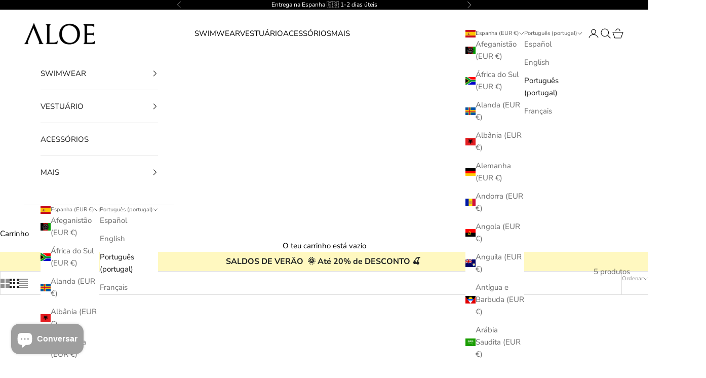

--- FILE ---
content_type: text/javascript
request_url: https://cdn.starapps.studio/apps/vsk/aloeclothingshop/data.js
body_size: 3556
content:
"use strict";"undefined"==typeof window.starapps_data&&(window.starapps_data={}),"undefined"==typeof window.starapps_data.product_groups&&(window.starapps_data.product_groups=[{"id":3912737,"products_preset_id":742725,"collections_swatch":"first_product_image","group_name":"ALEXIS","option_name":"Cor","collections_preset_id":742734,"display_position":"top","products_swatch":"first_product_image","mobile_products_preset_id":742725,"mobile_products_swatch":"first_product_image","mobile_collections_preset_id":742734,"mobile_collections_swatch":"first_product_image","same_products_preset_for_mobile":true,"same_collections_preset_for_mobile":true,"option_values":[{"id":9258949935442,"option_value":"Vermelho","handle":"biquini-alexis-vermelho","published":true,"swatch_src":null,"swatch_value":null},{"id":9258948755794,"option_value":"Azul","handle":"biquini-alexis-azul","published":true,"swatch_src":null,"swatch_value":null},{"id":8427690131794,"option_value":"Turquesa","handle":"biquini-alexis-turquesa","published":false,"swatch_src":null,"swatch_value":null},{"id":8428196135250,"option_value":"Pistácio","handle":"biquini-alexis-pistacio","published":false,"swatch_src":null,"swatch_value":null},{"id":8427696587090,"option_value":"Amarelo","handle":"biquini-alexis-amarelo","published":true,"swatch_src":null,"swatch_value":null},{"id":8357555372370,"option_value":"Castanho","handle":"biquini-alexis-castanho","published":false,"swatch_src":null,"swatch_value":null},{"id":8428213961042,"option_value":"Preto","handle":"biquini-alexis-preto","published":true,"swatch_src":null,"swatch_value":null}]},{"id":5732688,"products_preset_id":742725,"collections_swatch":"first_product_image","group_name":"AMALFI","option_name":"Cor","collections_preset_id":742734,"display_position":"top","products_swatch":"first_product_image","mobile_products_preset_id":742725,"mobile_products_swatch":"first_product_image","mobile_collections_preset_id":742734,"mobile_collections_swatch":"first_product_image","same_products_preset_for_mobile":true,"same_collections_preset_for_mobile":true,"option_values":[{"id":10058550214994,"option_value":"Creme","handle":"biquini-amalfi-creme","published":true,"swatch_src":null,"swatch_value":null},{"id":10058564731218,"option_value":"Vermelho","handle":"biquini-amalfi-vermelho","published":true,"swatch_src":null,"swatch_value":null},{"id":10058565517650,"option_value":"Preto","handle":"biquini-amalfi-preto","published":true,"swatch_src":null,"swatch_value":null}]},{"id":5550952,"products_preset_id":742725,"collections_swatch":"first_product_image","group_name":"ARUBA","option_name":"Cor","collections_preset_id":742734,"display_position":"top","products_swatch":"first_product_image","mobile_products_preset_id":742725,"mobile_products_swatch":"first_product_image","mobile_collections_preset_id":742734,"mobile_collections_swatch":"first_product_image","same_products_preset_for_mobile":true,"same_collections_preset_for_mobile":true,"option_values":[{"id":10004136821074,"option_value":"Terracota","handle":"biquini-aruba-terracota","published":true,"swatch_src":null,"swatch_value":null},{"id":10005221867858,"option_value":"Preto","handle":"biquini-aruba-preto","published":true,"swatch_src":null,"swatch_value":null}]},{"id":5524831,"products_preset_id":742725,"collections_swatch":"first_product_image","group_name":"CAPRI","option_name":"Cor","collections_preset_id":742734,"display_position":"top","products_swatch":"first_product_image","mobile_products_preset_id":742725,"mobile_products_swatch":"first_product_image","mobile_collections_preset_id":742734,"mobile_collections_swatch":"first_product_image","same_products_preset_for_mobile":true,"same_collections_preset_for_mobile":true,"option_values":[{"id":9996423627090,"option_value":"Marinho","handle":"biquini-capri-marinho","published":true,"swatch_src":null,"swatch_value":null},{"id":9996426346834,"option_value":"Vermelho","handle":"biquini-capri-vermelho","published":false,"swatch_src":null,"swatch_value":null},{"id":9996426281298,"option_value":"Rosa","handle":"biquini-capri-rosa","published":false,"swatch_src":null,"swatch_value":null}]},{"id":3912736,"products_preset_id":742725,"collections_swatch":"first_product_image","group_name":"CHIARA","option_name":"Cor","collections_preset_id":742734,"display_position":"top","products_swatch":"first_product_image","mobile_products_preset_id":742725,"mobile_products_swatch":"first_product_image","mobile_collections_preset_id":742734,"mobile_collections_swatch":"first_product_image","same_products_preset_for_mobile":true,"same_collections_preset_for_mobile":true,"option_values":[{"id":8426263806290,"option_value":"Verde","handle":"biquini-chiara-verde","published":false,"swatch_src":null,"swatch_value":null},{"id":8430003749202,"option_value":"Rosa","handle":"biquini-chiara-rosa","published":false,"swatch_src":null,"swatch_value":null},{"id":8430224638290,"option_value":"Amarelo","handle":"biquini-chiara-amarelo","published":false,"swatch_src":null,"swatch_value":null}]},{"id":4345871,"products_preset_id":742725,"collections_swatch":"first_product_image","group_name":"CLEO","option_name":"Cor","collections_preset_id":742734,"display_position":"top","products_swatch":"first_product_image","mobile_products_preset_id":742725,"mobile_products_swatch":"first_product_image","mobile_collections_preset_id":742734,"mobile_collections_swatch":"first_product_image","same_products_preset_for_mobile":true,"same_collections_preset_for_mobile":true,"option_values":[{"id":9305241452882,"option_value":"Vermelho","handle":"biquini-cleo-vermelho","published":false,"swatch_src":null,"swatch_value":null},{"id":9305244696914,"option_value":"Laranja","handle":"biquini-cleo-laranja","published":false,"swatch_src":null,"swatch_value":null},{"id":9305274384722,"option_value":"Preto","handle":"biquini-cleo-preto","published":false,"swatch_src":null,"swatch_value":null}]},{"id":3912725,"products_preset_id":742725,"collections_swatch":"first_product_image","group_name":"EMMA","option_name":"Cor","collections_preset_id":742734,"display_position":"top","products_swatch":"first_product_image","mobile_products_preset_id":742725,"mobile_products_swatch":"first_product_image","mobile_collections_preset_id":742734,"mobile_collections_swatch":"first_product_image","same_products_preset_for_mobile":true,"same_collections_preset_for_mobile":true,"option_values":[{"id":7344298590373,"option_value":"Bordeaux","handle":"biquini-emma-bordeaux","published":false,"swatch_src":null,"swatch_value":null},{"id":7344319496357,"option_value":"Vermelho","handle":"biquini-emma-vermelho","published":true,"swatch_src":null,"swatch_value":null},{"id":8362528538962,"option_value":"Laranja","handle":"biquini-emma-laranja","published":true,"swatch_src":null,"swatch_value":null},{"id":8362529194322,"option_value":"Amarelo","handle":"biquini-emma-amarelo","published":false,"swatch_src":null,"swatch_value":null},{"id":7344298754213,"option_value":"Verde","handle":"biquini-emma-verde-escuro","published":true,"swatch_src":null,"swatch_value":null},{"id":8368012755282,"option_value":"Lilás","handle":"biquini-emma-lilas","published":true,"swatch_src":null,"swatch_value":null},{"id":8362532634962,"option_value":"Preto","handle":"biquini-emma-preto","published":true,"swatch_src":null,"swatch_value":null},{"id":8369252860242,"option_value":"Branco","handle":"biquini-emma-branco","published":true,"swatch_src":null,"swatch_value":null},{"id":9572480975186,"option_value":"Verde Tropa","handle":"biquini-emma-verde-tropa","published":true,"swatch_src":null,"swatch_value":null}]},{"id":4091093,"products_preset_id":742725,"collections_swatch":"first_product_image","group_name":"EVELYN","option_name":"Cor","collections_preset_id":null,"display_position":"top","products_swatch":"first_product_image","mobile_products_preset_id":742725,"mobile_products_swatch":"first_product_image","mobile_collections_preset_id":null,"mobile_collections_swatch":"first_product_image","same_products_preset_for_mobile":true,"same_collections_preset_for_mobile":true,"option_values":[{"id":7344305701029,"option_value":"Verde","handle":"biquini-evelyn-verde-agua","published":true,"swatch_src":null,"swatch_value":null},{"id":7344306061477,"option_value":"Preto","handle":"biquini-evelyn-preto","published":true,"swatch_src":null,"swatch_value":null}]},{"id":4131200,"products_preset_id":742725,"collections_swatch":"first_product_image","group_name":"FAYE","option_name":"Cor","collections_preset_id":742734,"display_position":"top","products_swatch":"first_product_image","mobile_products_preset_id":742725,"mobile_products_swatch":"first_product_image","mobile_collections_preset_id":742734,"mobile_collections_swatch":"first_product_image","same_products_preset_for_mobile":true,"same_collections_preset_for_mobile":true,"option_values":[{"id":8840293581138,"option_value":"Rosa","handle":"biquini-faye-rosa","published":true,"swatch_src":null,"swatch_value":null},{"id":8846540669266,"option_value":"Laranja","handle":"biquini-faye-laranja","published":true,"swatch_src":null,"swatch_value":null},{"id":8849538580818,"option_value":"Branco","handle":"biquini-faye-branco","published":true,"swatch_src":null,"swatch_value":null},{"id":8926354374994,"option_value":"Azul","handle":"biquini-faye-azul","published":true,"swatch_src":null,"swatch_value":null},{"id":9308100624722,"option_value":"Azulão","handle":"biquini-faye-azulao","published":true,"swatch_src":null,"swatch_value":null},{"id":8855945380178,"option_value":"Verde","handle":"biquini-faye-green","published":true,"swatch_src":null,"swatch_value":null}]},{"id":4199691,"products_preset_id":742725,"collections_swatch":"first_product_image","group_name":"FLORA","option_name":"Cor","collections_preset_id":742734,"display_position":"top","products_swatch":"first_product_image","mobile_products_preset_id":742725,"mobile_products_swatch":"first_product_image","mobile_collections_preset_id":742734,"mobile_collections_swatch":"first_product_image","same_products_preset_for_mobile":true,"same_collections_preset_for_mobile":true,"option_values":[{"id":8932593172818,"option_value":"Laranja","handle":"biquini-flora-laranja","published":false,"swatch_src":null,"swatch_value":null},{"id":8828907323730,"option_value":"Floral","handle":"biquini-flora","published":true,"swatch_src":null,"swatch_value":null},{"id":8932695933266,"option_value":"Leopardo","handle":"biquini-flora-leopardo","published":false,"swatch_src":null,"swatch_value":null}]},{"id":4249464,"products_preset_id":742725,"collections_swatch":"first_product_image","group_name":"GIO","option_name":"Cor","collections_preset_id":742734,"display_position":"top","products_swatch":"first_product_image","mobile_products_preset_id":742725,"mobile_products_swatch":"first_product_image","mobile_collections_preset_id":742734,"mobile_collections_swatch":"first_product_image","same_products_preset_for_mobile":true,"same_collections_preset_for_mobile":true,"option_values":[{"id":8955598995794,"option_value":"Verde","handle":"biquini-gio-verde","published":true,"swatch_src":null,"swatch_value":null},{"id":9245309862226,"option_value":"Turquesa","handle":"biquini-gio-turquesa","published":true,"swatch_src":null,"swatch_value":null},{"id":9245310091602,"option_value":"Azul","handle":"biquini-gio-azul","published":true,"swatch_src":null,"swatch_value":null}]},{"id":4091092,"products_preset_id":742725,"collections_swatch":"first_product_image","group_name":"HAYLEY","option_name":"Cor","collections_preset_id":742734,"display_position":"top","products_swatch":"first_product_image","mobile_products_preset_id":742725,"mobile_products_swatch":"first_product_image","mobile_collections_preset_id":742734,"mobile_collections_swatch":"first_product_image","same_products_preset_for_mobile":true,"same_collections_preset_for_mobile":true,"option_values":[{"id":7344302325925,"option_value":"Bordeaux","handle":"biquini-hayley-bordeaux","published":false,"swatch_src":null,"swatch_value":null},{"id":7344302981285,"option_value":"Turquesa","handle":"biquini-hayley-azul-turquesa","published":true,"swatch_src":null,"swatch_value":null},{"id":7344303472805,"option_value":"Verde","handle":"biquini-hayley-verde-tropa","published":false,"swatch_src":null,"swatch_value":null},{"id":7344311337125,"option_value":"Preto","handle":"biquini-hayley-preto","published":false,"swatch_src":null,"swatch_value":null},{"id":7344311369893,"option_value":"Amarelo","handle":"biquini-hayley-amarelo","published":true,"swatch_src":null,"swatch_value":null},{"id":7344318873765,"option_value":"Vermelho","handle":"biquini-hayley-vermelho","published":true,"swatch_src":null,"swatch_value":null},{"id":7344319168677,"option_value":"Azul","handle":"biquini-hayley-azul-escuro","published":false,"swatch_src":null,"swatch_value":null},{"id":7344321986725,"option_value":"Lilás","handle":"biquini-hayley-lilas","published":false,"swatch_src":null,"swatch_value":null}]},{"id":5436179,"products_preset_id":742725,"collections_swatch":"first_product_image","group_name":"KALI","option_name":"Cor","collections_preset_id":742734,"display_position":"top","products_swatch":"first_product_image","mobile_products_preset_id":742725,"mobile_products_swatch":"first_product_image","mobile_collections_preset_id":742734,"mobile_collections_swatch":"first_product_image","same_products_preset_for_mobile":true,"same_collections_preset_for_mobile":true,"option_values":[{"id":8361722151250,"option_value":"Rosa","handle":"biquini-kali-rosa","published":true,"swatch_src":null,"swatch_value":null},{"id":8361890939218,"option_value":"Rosa Claro","handle":"biquini-kali-rosa-claro","published":false,"swatch_src":null,"swatch_value":null},{"id":8361914335570,"option_value":"Verde","handle":"biquini-kali-verde","published":true,"swatch_src":null,"swatch_value":null}]},{"id":4091098,"products_preset_id":742725,"collections_swatch":"first_product_image","group_name":"LEYA","option_name":"Cor","collections_preset_id":null,"display_position":"top","products_swatch":"first_product_image","mobile_products_preset_id":742725,"mobile_products_swatch":"first_product_image","mobile_collections_preset_id":null,"mobile_collections_swatch":"first_product_image","same_products_preset_for_mobile":true,"same_collections_preset_for_mobile":true,"option_values":[{"id":7478321610917,"option_value":"Branco","handle":"biquini-leya-branco","published":false,"swatch_src":null,"swatch_value":null},{"id":7478368764069,"option_value":"Laranja","handle":"biquini-leya-laranja","published":true,"swatch_src":null,"swatch_value":null}]},{"id":4098915,"products_preset_id":742725,"collections_swatch":"first_product_image","group_name":"LIRA","option_name":"Cor","collections_preset_id":742734,"display_position":"top","products_swatch":"first_product_image","mobile_products_preset_id":742725,"mobile_products_swatch":"first_product_image","mobile_collections_preset_id":742734,"mobile_collections_swatch":"first_product_image","same_products_preset_for_mobile":true,"same_collections_preset_for_mobile":true,"option_values":[{"id":8834366767442,"option_value":"Vermelho","handle":"biquini-lira-vermelho","published":true,"swatch_src":null,"swatch_value":null},{"id":8833940848978,"option_value":"Preto","handle":"biquini-lira-preto","published":true,"swatch_src":null,"swatch_value":null}]},{"id":4081297,"products_preset_id":742725,"collections_swatch":"first_product_image","group_name":"LYLA","option_name":"Cor","collections_preset_id":742734,"display_position":"top","products_swatch":"first_product_image","mobile_products_preset_id":742725,"mobile_products_swatch":"first_product_image","mobile_collections_preset_id":742734,"mobile_collections_swatch":"first_product_image","same_products_preset_for_mobile":true,"same_collections_preset_for_mobile":true,"option_values":[{"id":8805928829266,"option_value":"Rosa","handle":"biquini-lyla-rosa","published":false,"swatch_src":null,"swatch_value":null},{"id":8805923389778,"option_value":"Azul","handle":"biquini-lyla-azul","published":false,"swatch_src":null,"swatch_value":null}]},{"id":4081306,"products_preset_id":742725,"collections_swatch":"first_product_image","group_name":"MABEL","option_name":"Cor","collections_preset_id":742734,"display_position":"top","products_swatch":"first_product_image","mobile_products_preset_id":742725,"mobile_products_swatch":"first_product_image","mobile_collections_preset_id":742734,"mobile_collections_swatch":"first_product_image","same_products_preset_for_mobile":true,"same_collections_preset_for_mobile":true,"option_values":[{"id":8425065677138,"option_value":"Laranja","handle":"biquini-mabel-laranja","published":false,"swatch_src":null,"swatch_value":null},{"id":8425351414098,"option_value":"Castanho","handle":"biquini-mabel-castanho","published":false,"swatch_src":null,"swatch_value":null}]},{"id":4264636,"products_preset_id":742725,"collections_swatch":"first_product_image","group_name":"MAIA","option_name":"Cor","collections_preset_id":742734,"display_position":"top","products_swatch":"first_product_image","mobile_products_preset_id":742725,"mobile_products_swatch":"first_product_image","mobile_collections_preset_id":742734,"mobile_collections_swatch":"first_product_image","same_products_preset_for_mobile":true,"same_collections_preset_for_mobile":true,"option_values":[{"id":7344300261541,"option_value":"Turquesa","handle":"biquini-maia-turquesa","published":false,"swatch_src":null,"swatch_value":null},{"id":7344381132965,"option_value":"Azul","handle":"biquini-maia-azul-escuro","published":true,"swatch_src":null,"swatch_value":null},{"id":7344381329573,"option_value":"Vermelho","handle":"biquini-maia-vermelho","published":true,"swatch_src":null,"swatch_value":null},{"id":9267092816210,"option_value":"Verde","handle":"biquini-maia-verde-1","published":false,"swatch_src":null,"swatch_value":null},{"id":9267097895250,"option_value":"Laranja","handle":"biquini-maia-laranja","published":true,"swatch_src":null,"swatch_value":null},{"id":9968268935506,"option_value":"Verde","handle":"biquini-maia-verde-tropa","published":false,"swatch_src":null,"swatch_value":null},{"id":9968269656402,"option_value":"Bordeaux","handle":"biquini-maia-bordeaux","published":false,"swatch_src":null,"swatch_value":null},{"id":9968284696914,"option_value":"Castanho","handle":"biquini-maia-castanho","published":false,"swatch_src":null,"swatch_value":null}]},{"id":4099937,"products_preset_id":742725,"collections_swatch":"first_product_image","group_name":"MARGOT","option_name":"Cor","collections_preset_id":742734,"display_position":"top","products_swatch":"first_product_image","mobile_products_preset_id":742725,"mobile_products_swatch":"first_product_image","mobile_collections_preset_id":742734,"mobile_collections_swatch":"first_product_image","same_products_preset_for_mobile":true,"same_collections_preset_for_mobile":true,"option_values":[{"id":8836978475346,"option_value":"Versão II","handle":"biquini-margot-versao-ii","published":true,"swatch_src":null,"swatch_value":null},{"id":8836671734098,"option_value":"Versão I","handle":"biquini-margot-azul","published":true,"swatch_src":null,"swatch_value":null}]},{"id":4091095,"products_preset_id":742725,"collections_swatch":"first_product_image","group_name":"MARLEE","option_name":"Cor","collections_preset_id":null,"display_position":"top","products_swatch":"first_product_image","mobile_products_preset_id":742725,"mobile_products_swatch":"first_product_image","mobile_collections_preset_id":null,"mobile_collections_swatch":"first_product_image","same_products_preset_for_mobile":true,"same_collections_preset_for_mobile":true,"option_values":[{"id":7344324378789,"option_value":"Bordeaux","handle":"biquini-marlee-bordeaux","published":true,"swatch_src":null,"swatch_value":null},{"id":7344349380773,"option_value":"Vermelho","handle":"biquini-marlee-vermelho","published":true,"swatch_src":null,"swatch_value":null},{"id":7344353149093,"option_value":"Amarelo","handle":"biquini-marlee-amarelo","published":true,"swatch_src":null,"swatch_value":null}]},{"id":4256267,"products_preset_id":742725,"collections_swatch":"first_product_image","group_name":"NAYA","option_name":"Cor","collections_preset_id":742734,"display_position":"top","products_swatch":"first_product_image","mobile_products_preset_id":742725,"mobile_products_swatch":"first_product_image","mobile_collections_preset_id":742734,"mobile_collections_swatch":"first_product_image","same_products_preset_for_mobile":true,"same_collections_preset_for_mobile":true,"option_values":[{"id":9257591112018,"option_value":"Rosa","handle":"biquini-naya-rosa-1","published":true,"swatch_src":null,"swatch_value":null},{"id":9257596617042,"option_value":"Preto","handle":"biquini-naya-preto","published":true,"swatch_src":null,"swatch_value":null}]},{"id":4087539,"products_preset_id":742725,"collections_swatch":"first_product_image","group_name":"NISA","option_name":"Cor","collections_preset_id":742734,"display_position":"top","products_swatch":"first_product_image","mobile_products_preset_id":742725,"mobile_products_swatch":"first_product_image","mobile_collections_preset_id":742734,"mobile_collections_swatch":"first_product_image","same_products_preset_for_mobile":true,"same_collections_preset_for_mobile":true,"option_values":[{"id":8838585614674,"option_value":"Turquesa","handle":"biquini-nisa-turquesa","published":true,"swatch_src":null,"swatch_value":null},{"id":8916443726162,"option_value":"Verde Tropa","handle":"biquini-nisa-verde-tropa","published":true,"swatch_src":null,"swatch_value":null},{"id":8916443234642,"option_value":"Vermelho","handle":"biquini-nisa-vermelho-1","published":false,"swatch_src":null,"swatch_value":null},{"id":8916429635922,"option_value":"Preto","handle":"biquini-nisa-preto","published":false,"swatch_src":null,"swatch_value":null},{"id":8824848515410,"option_value":"Vermelho Floral","handle":"biquini-nisa-vermelho","published":false,"swatch_src":null,"swatch_value":null},{"id":8824848777554,"option_value":"Azul","handle":"biquini-nisa-azul-1","published":true,"swatch_src":null,"swatch_value":null},{"id":8824847728978,"option_value":"Verde","handle":"biquini-nisa-verde","published":true,"swatch_src":null,"swatch_value":null},{"id":8824848384338,"option_value":"Amarelo","handle":"biquini-nisa-amarelo","published":true,"swatch_src":null,"swatch_value":null},{"id":8824847958354,"option_value":"Laranja","handle":"biquini-nisa-azul","published":true,"swatch_src":null,"swatch_value":null},{"id":8955919827282,"option_value":"Amarelo","handle":"biquini-nisa-amarelo-1","published":true,"swatch_src":null,"swatch_value":null},{"id":8955921039698,"option_value":"Rosa","handle":"biquini-nisa-rosa","published":true,"swatch_src":null,"swatch_value":null}]},{"id":4204352,"products_preset_id":742725,"collections_swatch":"first_product_image","group_name":"NOEMI","option_name":"Cor","collections_preset_id":742734,"display_position":"top","products_swatch":"first_product_image","mobile_products_preset_id":742725,"mobile_products_swatch":"first_product_image","mobile_collections_preset_id":742734,"mobile_collections_swatch":"first_product_image","same_products_preset_for_mobile":true,"same_collections_preset_for_mobile":true,"option_values":[{"id":8935871873362,"option_value":"Turquesa","handle":"biquini-noemi-turquesa","published":false,"swatch_src":null,"swatch_value":null},{"id":8935873544530,"option_value":"Preto","handle":"biquini-noemi-preto","published":false,"swatch_src":null,"swatch_value":null}]},{"id":4028496,"products_preset_id":742725,"collections_swatch":"first_product_image","group_name":"OLIVIA","option_name":"Cor","collections_preset_id":742734,"display_position":"top","products_swatch":"first_product_image","mobile_products_preset_id":742725,"mobile_products_swatch":"first_product_image","mobile_collections_preset_id":742734,"mobile_collections_swatch":"first_product_image","same_products_preset_for_mobile":true,"same_collections_preset_for_mobile":true,"option_values":[{"id":7523250208933,"option_value":"Rosa Pimenta","handle":"biquini-olivia-rosa-pimenta","published":true,"swatch_src":null,"swatch_value":null},{"id":7523270721701,"option_value":"Preto","handle":"biquini-olivia-preto","published":true,"swatch_src":null,"swatch_value":null},{"id":8476051145042,"option_value":"Lilás","handle":"biquini-olivia-lilas","published":false,"swatch_src":null,"swatch_value":null},{"id":8477418324306,"option_value":"Rosa Claro","handle":"biquini-olivia-rosa-claro-1","published":true,"swatch_src":null,"swatch_value":null}]},{"id":6261937,"products_preset_id":742725,"collections_swatch":"first_product_image","group_name":"PORTOFINO","option_name":"Cor","collections_preset_id":742734,"display_position":"top","products_swatch":"first_product_image","mobile_products_preset_id":742725,"mobile_products_swatch":"first_product_image","mobile_collections_preset_id":742734,"mobile_collections_swatch":"first_product_image","same_products_preset_for_mobile":true,"same_collections_preset_for_mobile":true,"option_values":[{"id":10132581253458,"option_value":"Castanho","handle":"biquini-portofino-castanho","published":true,"swatch_src":null,"swatch_value":null},{"id":10132584071506,"option_value":"Preto","handle":"biquini-portofino-preto","published":true,"swatch_src":null,"swatch_value":null},{"id":10132584235346,"option_value":"Branco","handle":"biquini-portofino-branco","published":true,"swatch_src":null,"swatch_value":null}]},{"id":4091094,"products_preset_id":742725,"collections_swatch":"first_product_image","group_name":"RAE","option_name":"Cor","collections_preset_id":null,"display_position":"top","products_swatch":"first_product_image","mobile_products_preset_id":742725,"mobile_products_swatch":"first_product_image","mobile_collections_preset_id":null,"mobile_collections_swatch":"first_product_image","same_products_preset_for_mobile":true,"same_collections_preset_for_mobile":true,"option_values":[{"id":7344320217253,"option_value":"Vermelho","handle":"biquini-rae-vermelho","published":true,"swatch_src":null,"swatch_value":null},{"id":7344315465893,"option_value":"Preto","handle":"biquini-rae-preto","published":true,"swatch_src":null,"swatch_value":null}]},{"id":5523885,"products_preset_id":742725,"collections_swatch":"first_product_image","group_name":"RIO","option_name":"Cor","collections_preset_id":742734,"display_position":"top","products_swatch":"first_product_image","mobile_products_preset_id":742725,"mobile_products_swatch":"first_product_image","mobile_collections_preset_id":742734,"mobile_collections_swatch":"first_product_image","same_products_preset_for_mobile":true,"same_collections_preset_for_mobile":true,"option_values":[{"id":9992861942098,"option_value":"Pistácio","handle":"biquini-rio-pistacio","published":true,"swatch_src":null,"swatch_value":null},{"id":9992880947538,"option_value":"Castanho","handle":"biquini-rio-castanho","published":false,"swatch_src":null,"swatch_value":null},{"id":9992881144146,"option_value":"Marfim","handle":"biquini-rio-bege","published":true,"swatch_src":null,"swatch_value":null}]},{"id":6261938,"products_preset_id":742725,"collections_swatch":"first_product_image","group_name":"RIVIERA","option_name":"Cor","collections_preset_id":742734,"display_position":"top","products_swatch":"first_product_image","mobile_products_preset_id":742725,"mobile_products_swatch":"first_product_image","mobile_collections_preset_id":742734,"mobile_collections_swatch":"first_product_image","same_products_preset_for_mobile":true,"same_collections_preset_for_mobile":true,"option_values":[{"id":10131826639186,"option_value":"Verde","handle":"biquini-riviera-verde","published":true,"swatch_src":null,"swatch_value":null},{"id":10131837944146,"option_value":"Turquesa","handle":"biquini-riviera-turquesa","published":false,"swatch_src":null,"swatch_value":null},{"id":10131838075218,"option_value":"Vermelho","handle":"biquini-riviera-vermelho","published":false,"swatch_src":null,"swatch_value":null},{"id":10131838173522,"option_value":"Preto","handle":"biquini-riviera-preto","published":false,"swatch_src":null,"swatch_value":null},{"id":10131838304594,"option_value":"Branco","handle":"biquini-riviera-branco","published":false,"swatch_src":null,"swatch_value":null}]},{"id":4085893,"products_preset_id":742725,"collections_swatch":"first_product_image","group_name":"SKYE","option_name":"Cor","collections_preset_id":742734,"display_position":"top","products_swatch":"first_product_image","mobile_products_preset_id":742725,"mobile_products_swatch":"first_product_image","mobile_collections_preset_id":742734,"mobile_collections_swatch":"first_product_image","same_products_preset_for_mobile":true,"same_collections_preset_for_mobile":true,"option_values":[{"id":8824015290706,"option_value":"Rosa","handle":"biquini-skye-rosa","published":false,"swatch_src":null,"swatch_value":null},{"id":8824012407122,"option_value":"Azul","handle":"biquini-skye-azul","published":true,"swatch_src":null,"swatch_value":null},{"id":8823988748626,"option_value":"Preto","handle":"biquini-skye-preto","published":false,"swatch_src":null,"swatch_value":null}]},{"id":4081295,"products_preset_id":742725,"collections_swatch":"first_product_image","group_name":"TALIA","option_name":"Cor","collections_preset_id":742734,"display_position":"top","products_swatch":"first_product_image","mobile_products_preset_id":742725,"mobile_products_swatch":"first_product_image","mobile_collections_preset_id":742734,"mobile_collections_swatch":"first_product_image","same_products_preset_for_mobile":true,"same_collections_preset_for_mobile":true,"option_values":[{"id":8824041996626,"option_value":"Floral","handle":"biquini-talia-floral","published":true,"swatch_src":null,"swatch_value":null},{"id":8824018469202,"option_value":"Rosa","handle":"biquini-talia-rosa","published":true,"swatch_src":null,"swatch_value":null},{"id":8824041603410,"option_value":"Riscas","handle":"biquini-talia-riscas","published":false,"swatch_src":null,"swatch_value":null}]},{"id":4098809,"products_preset_id":742725,"collections_swatch":"first_product_image","group_name":"THEA","option_name":"Cor","collections_preset_id":742734,"display_position":"top","products_swatch":"first_product_image","mobile_products_preset_id":742725,"mobile_products_swatch":"first_product_image","mobile_collections_preset_id":742734,"mobile_collections_swatch":"first_product_image","same_products_preset_for_mobile":true,"same_collections_preset_for_mobile":true,"option_values":[{"id":8831807521106,"option_value":"Azul","handle":"biquini-thea-azul","published":true,"swatch_src":null,"swatch_value":null},{"id":8830003020114,"option_value":"Rosa Claro","handle":"biquini-thea-rosa-claro","published":true,"swatch_src":null,"swatch_value":null},{"id":8833954021714,"option_value":"Rosa","handle":"biquini-thea-rosa","published":true,"swatch_src":null,"swatch_value":null},{"id":8833954677074,"option_value":"Branco","handle":"biquini-thea-branco","published":true,"swatch_src":null,"swatch_value":null},{"id":8833954939218,"option_value":"Verde","handle":"biquini-thea-verde","published":true,"swatch_src":null,"swatch_value":null},{"id":8833955201362,"option_value":"Laranja","handle":"biquini-thea-amarelo","published":false,"swatch_src":null,"swatch_value":null},{"id":8833955397970,"option_value":"Azulão","handle":"biquini-thea-azulao","published":false,"swatch_src":null,"swatch_value":null},{"id":9307503198546,"option_value":"Amarelo","handle":"biquini-thea-amarelo-1","published":true,"swatch_src":null,"swatch_value":null}]},{"id":5655425,"products_preset_id":742725,"collections_swatch":"first_product_image","group_name":"TULUM","option_name":"Cor","collections_preset_id":742734,"display_position":"top","products_swatch":"first_product_image","mobile_products_preset_id":742725,"mobile_products_swatch":"first_product_image","mobile_collections_preset_id":742734,"mobile_collections_swatch":"first_product_image","same_products_preset_for_mobile":true,"same_collections_preset_for_mobile":true,"option_values":[{"id":10033443832146,"option_value":"Verde","handle":"biquini-tulum-verde","published":true,"swatch_src":null,"swatch_value":null},{"id":10033457561938,"option_value":"Azulão","handle":"biquini-tulum-azulao","published":true,"swatch_src":null,"swatch_value":null},{"id":10033459462482,"option_value":"Terracota","handle":"biquini-tulum-terracota","published":true,"swatch_src":null,"swatch_value":null},{"id":10033460511058,"option_value":"Vermelho","handle":"biquini-tulum-vermelho","published":false,"swatch_src":null,"swatch_value":null}]}],window.starapps_data.product_groups_chart={"biquini-alexis-vermelho":[0],"biquini-alexis-azul":[0],"biquini-alexis-turquesa":[0],"biquini-alexis-pistacio":[0],"biquini-alexis-amarelo":[0],"biquini-alexis-castanho":[0],"biquini-alexis-preto":[0],"biquini-amalfi-creme":[1],"biquini-amalfi-vermelho":[1],"biquini-amalfi-preto":[1],"biquini-aruba-terracota":[2],"biquini-aruba-preto":[2],"biquini-capri-marinho":[3],"biquini-capri-vermelho":[3],"biquini-capri-rosa":[3],"biquini-chiara-verde":[4],"biquini-chiara-rosa":[4],"biquini-chiara-amarelo":[4],"biquini-cleo-vermelho":[5],"biquini-cleo-laranja":[5],"biquini-cleo-preto":[5],"biquini-emma-bordeaux":[6],"biquini-emma-vermelho":[6],"biquini-emma-laranja":[6],"biquini-emma-amarelo":[6],"biquini-emma-verde-escuro":[6],"biquini-emma-lilas":[6],"biquini-emma-preto":[6],"biquini-emma-branco":[6],"biquini-emma-verde-tropa":[6],"biquini-evelyn-verde-agua":[7],"biquini-evelyn-preto":[7],"biquini-faye-rosa":[8],"biquini-faye-laranja":[8],"biquini-faye-branco":[8],"biquini-faye-azul":[8],"biquini-faye-azulao":[8],"biquini-faye-green":[8],"biquini-flora-laranja":[9],"biquini-flora":[9],"biquini-flora-leopardo":[9],"biquini-gio-verde":[10],"biquini-gio-turquesa":[10],"biquini-gio-azul":[10],"biquini-hayley-bordeaux":[11],"biquini-hayley-azul-turquesa":[11],"biquini-hayley-verde-tropa":[11],"biquini-hayley-preto":[11],"biquini-hayley-amarelo":[11],"biquini-hayley-vermelho":[11],"biquini-hayley-azul-escuro":[11],"biquini-hayley-lilas":[11],"biquini-kali-rosa":[12],"biquini-kali-rosa-claro":[12],"biquini-kali-verde":[12],"biquini-leya-branco":[13],"biquini-leya-laranja":[13],"biquini-lira-vermelho":[14],"biquini-lira-preto":[14],"biquini-lyla-rosa":[15],"biquini-lyla-azul":[15],"biquini-mabel-laranja":[16],"biquini-mabel-castanho":[16],"biquini-maia-turquesa":[17],"biquini-maia-azul-escuro":[17],"biquini-maia-vermelho":[17],"biquini-maia-verde-1":[17],"biquini-maia-laranja":[17],"biquini-maia-verde-tropa":[17],"biquini-maia-bordeaux":[17],"biquini-maia-castanho":[17],"biquini-margot-versao-ii":[18],"biquini-margot-azul":[18],"biquini-marlee-bordeaux":[19],"biquini-marlee-vermelho":[19],"biquini-marlee-amarelo":[19],"biquini-naya-rosa-1":[20],"biquini-naya-preto":[20],"biquini-nisa-turquesa":[21],"biquini-nisa-verde-tropa":[21],"biquini-nisa-vermelho-1":[21],"biquini-nisa-preto":[21],"biquini-nisa-vermelho":[21],"biquini-nisa-azul-1":[21],"biquini-nisa-verde":[21],"biquini-nisa-amarelo":[21],"biquini-nisa-azul":[21],"biquini-nisa-amarelo-1":[21],"biquini-nisa-rosa":[21],"biquini-noemi-turquesa":[22],"biquini-noemi-preto":[22],"biquini-olivia-rosa-pimenta":[23],"biquini-olivia-preto":[23],"biquini-olivia-lilas":[23],"biquini-olivia-rosa-claro-1":[23],"biquini-portofino-castanho":[24],"biquini-portofino-preto":[24],"biquini-portofino-branco":[24],"biquini-rae-vermelho":[25],"biquini-rae-preto":[25],"biquini-rio-pistacio":[26],"biquini-rio-castanho":[26],"biquini-rio-bege":[26],"biquini-riviera-verde":[27],"biquini-riviera-turquesa":[27],"biquini-riviera-vermelho":[27],"biquini-riviera-preto":[27],"biquini-riviera-branco":[27],"biquini-skye-rosa":[28],"biquini-skye-azul":[28],"biquini-skye-preto":[28],"biquini-talia-floral":[29],"biquini-talia-rosa":[29],"biquini-talia-riscas":[29],"biquini-thea-azul":[30],"biquini-thea-rosa-claro":[30],"biquini-thea-rosa":[30],"biquini-thea-branco":[30],"biquini-thea-verde":[30],"biquini-thea-amarelo":[30],"biquini-thea-azulao":[30],"biquini-thea-amarelo-1":[30],"biquini-tulum-verde":[31],"biquini-tulum-azulao":[31],"biquini-tulum-terracota":[31],"biquini-tulum-vermelho":[31]});

--- FILE ---
content_type: image/svg+xml
request_url: https://aloeclothing.com/cdn/shop/files/ALOEEEEeeeEEee.svg?v=1701095158&width=280
body_size: 1358
content:
<svg width="1007" height="311" viewBox="0 0 1007 311" fill="none" xmlns="http://www.w3.org/2000/svg">
<path d="M53.7082 259.328L53.7096 259.325L128.955 72.4118L207.04 263.82L207.041 263.823C211.378 274.395 213.451 282.315 213.451 287.701C213.451 290.823 212.675 293.462 211.174 295.684C209.666 297.916 207.36 299.823 204.154 301.362L204.843 304.393H272.581L272.843 301.227C271.53 301.008 269.811 300.261 267.65 298.821C265.512 297.396 263.04 295.358 260.229 292.682C255.031 287.477 249.419 277.67 243.453 263.025L243.449 263.015L137.762 8.38895L136.299 4.86422L134.821 8.3824L28.3203 261.78C28.32 261.781 28.3197 261.782 28.3194 261.782C21.5207 277.827 15.6288 288.329 10.678 293.54C8.13205 296.22 5.93934 298.174 4.09372 299.447C2.20923 300.747 0.872724 301.205 0 301.205V302.799V304.393H58.3518L59.0259 301.355C55.1676 299.554 52.3631 297.187 50.5142 294.291C48.6654 291.394 47.7041 287.862 47.7041 283.621C47.7041 277.389 49.6604 269.313 53.7082 259.328ZM319.868 36.1514L319.887 36.1945L319.908 36.2364C322.462 41.344 323.82 49.2068 323.82 60.0068V261.994C323.82 273.607 322.464 282.328 319.872 288.29L319.865 288.306L319.858 288.322C317.47 294.159 314.783 297.889 311.919 299.815C310.806 300.463 309.94 300.917 309.3 301.205H307.868H306.274V302.799C306.274 303.165 306.369 303.653 306.734 304.079C307.097 304.502 307.56 304.67 307.912 304.729C308.527 304.831 309.153 304.663 309.596 304.516C309.705 304.479 309.819 304.438 309.937 304.393H464.969H466.315L466.54 303.066L473.885 259.812L470.878 258.853C467.234 266.402 461.094 272.709 452.346 277.747C443.929 282.48 433.74 284.883 421.715 284.883H356.388V60.0068C356.388 49.2068 357.746 41.344 360.3 36.2364L360.307 36.2227L360.314 36.2088C362.98 30.61 365.797 27.1418 368.655 25.4749C370.242 24.5492 371.373 23.955 372.088 23.6517H372.748H374.342V22.0577C374.342 21.5255 374.098 20.8979 373.475 20.5343C373.001 20.2576 372.526 20.2728 372.31 20.2908C372.047 20.3126 371.775 20.3788 371.511 20.4638H309.105C308.841 20.3788 308.569 20.3126 308.306 20.2908C308.09 20.2728 307.615 20.2576 307.141 20.5343C306.518 20.8979 306.274 21.5255 306.274 22.0577V23.6517H307.868H308.528C309.243 23.955 310.374 24.5492 311.961 25.4749C314.794 27.1274 317.475 30.5677 319.868 36.1514ZM516.309 87.798L516.306 87.8044L516.302 87.8109C503.919 110.651 497.747 136.625 497.747 165.693C497.747 196.116 504.189 222.254 517.15 244.038L517.153 244.045L517.157 244.051C530.359 265.779 547.711 282.177 569.207 293.2L569.218 293.206L569.229 293.211C590.944 303.931 614.173 309.29 638.896 309.29C668.507 309.29 694.626 302.982 717.205 290.316C740.042 277.658 757.668 259.896 770.054 237.055C782.711 214.213 789.021 188.236 789.021 159.164C789.021 128.738 782.442 102.597 769.207 80.8118C756.273 59.0758 738.915 42.8106 717.143 32.0599C695.696 21.0632 672.598 15.5671 647.873 15.5671C618.26 15.5671 592.008 21.8755 569.162 34.5374L569.155 34.5414C546.587 47.2013 528.965 64.9626 516.309 87.798ZM737.851 99.0768L737.857 99.0884L737.863 99.0999C748.07 118.708 753.189 140.758 753.189 165.285C753.189 190.118 748.737 211.91 739.879 230.702C731.018 249.231 718.693 263.548 702.913 273.712L702.903 273.718C687.406 283.872 669.624 288.964 649.505 288.964C627.483 288.964 607.65 283.464 589.966 272.481C572.539 261.217 558.718 245.795 548.502 226.175C538.563 206.291 533.579 184.1 533.579 159.572C533.579 134.735 538.033 113.08 546.889 94.5631L546.893 94.5551C555.759 75.749 567.951 61.2998 583.453 51.1421C599.226 40.9843 617.147 35.8933 637.263 35.8933C659.283 35.8933 678.973 41.5276 696.382 52.7765L696.394 52.7842L696.406 52.7916C714.094 63.7794 727.909 79.1919 737.851 99.0768ZM841.845 301.205H840.251V302.799C840.251 303.165 840.346 303.653 840.712 304.079C841.075 304.502 841.538 304.67 841.889 304.729C842.504 304.831 843.131 304.663 843.574 304.516C843.683 304.479 843.796 304.438 843.914 304.393H995.682H997.028L997.253 303.066L1004.6 259.812L1001.59 258.853C997.947 266.402 991.806 272.711 983.057 277.749C974.64 282.48 964.452 284.883 952.428 284.883H890.366V172.184H959.365C964.661 172.184 968.902 172.98 972.163 174.485L972.183 174.494L972.203 174.503C975.915 176.094 978.568 177.765 980.273 179.47C981.215 180.412 981.939 181.169 982.453 181.748C982.71 182.038 982.905 182.271 983.044 182.451C983.194 182.647 983.24 182.729 983.239 182.728L986.258 182.015V142.434L983.239 141.721C983.24 141.72 983.194 141.802 983.044 141.998C982.905 142.178 982.71 142.411 982.453 142.701C981.939 143.28 981.215 144.037 980.273 144.979C978.546 146.706 975.872 148.513 972.16 150.372C968.609 151.885 964.225 152.673 958.957 152.673H890.366V39.9739H945.491C957.577 39.9739 967.073 41.9917 974.097 45.8941C981.073 49.7698 985.704 55.5519 988.034 63.3212L991.155 62.8632V22.0577V20.4638H989.561H843.633C843.205 20.2886 842.612 20.0883 842.019 20.1377C841.665 20.1673 841.157 20.3003 840.751 20.7407C840.343 21.1819 840.251 21.7 840.251 22.0577V23.6517H841.845H842.938C843.614 23.9931 844.577 24.5705 845.858 25.4243C848.736 27.3432 851.437 31.0803 853.836 36.9432L853.853 36.9846L853.872 37.0249C856.44 42.4181 857.798 50.5683 857.798 61.639V261.994C857.798 273.607 856.441 282.328 853.849 288.29L853.842 288.306L853.836 288.322C851.448 294.159 848.76 297.888 845.897 299.815C844.784 300.463 843.918 300.917 843.278 301.205H841.845Z" fill="black" stroke="#0C0C0C" stroke-width="3.18793"/>
</svg>
